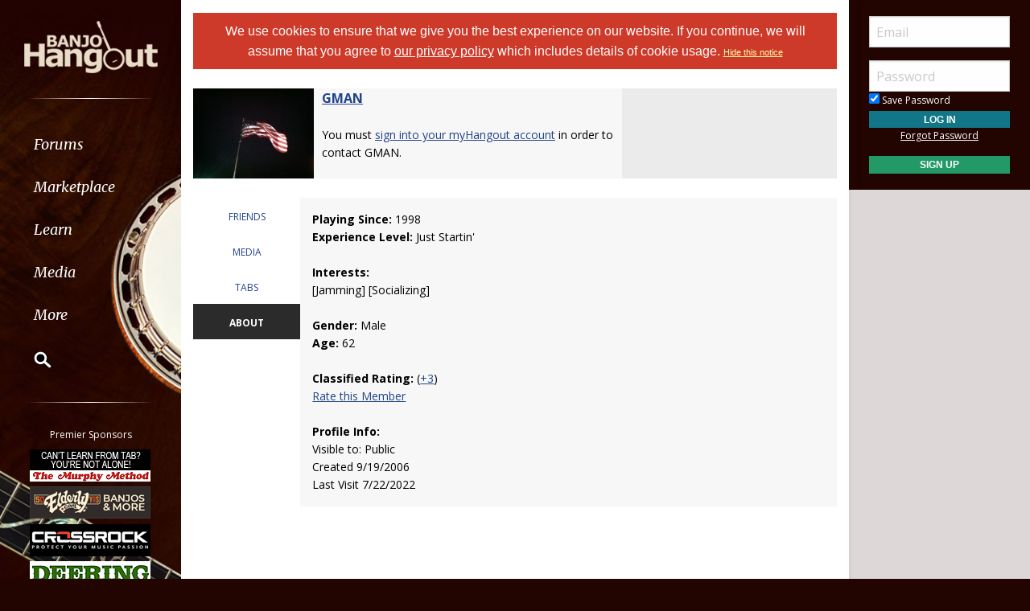

--- FILE ---
content_type: text/html; Charset=utf-8
request_url: https://www.banjohangout.org/my/GMAN
body_size: 14423
content:

<!doctype html>
<html class="no-js" lang="en" dir="ltr">
<head>
	<meta http-equiv="Content-Type" content="text/html; charset=iso-8859-1">
	<meta name="theme-color" content="#220401" />
	<meta http-equiv="x-ua-compatible" content="ie=edge">
	<meta name="viewport" content="width=device-width, initial-scale=1.0">
   <title>GMAN's myHangout Homepage at the Banjo Hangout - Banjo Hangout</title>
	<link rel="stylesheet" href="/global/css/foundation.css?v=1.04">
	<link rel="stylesheet" href="/global/css/app.css?v=1.43">
	<link href='/global/css/jquery.mentionsInput.css?v=1.03' rel='stylesheet' type='text/css'>

	<link rel="stylesheet" href="https://maxcdn.bootstrapcdn.com/font-awesome/4.5.0/css/font-awesome.min.css">
	<link href='https://fonts.googleapis.com/css?family=Merriweather:400italic,300italic|Open+Sans:400,400italic,300italic,300,500,500italic,600,600italic,700,700italic' rel='stylesheet' type='text/css'>
	<!--chocolat lightbox-->
	<link rel="stylesheet" href="/global/css/chocolat.css" type="text/css" media="screen" charset="utf-8">

	<script src="/global/js/vendor/jquery.js?v=1.00"></script>

	<!-- favicon browser & mobile icons - Generated at realfavicongenerator.net -->
	<link rel="apple-touch-icon" sizes="180x180" href="/apple-touch-icon.png">
	<link rel="icon" type="image/png" sizes="32x32" href="/favicon-32x32.png">
	<link rel="icon" type="image/png" sizes="16x16" href="/favicon-16x16.png">
	<link rel="manifest" href="/site.webmanifest">
	<link rel="mask-icon" href="/safari-pinned-tab.svg" color="#5bbad5">
	<meta name="msapplication-TileColor" content="#da532c">
	<meta name="theme-color" content="#ffffff">


	<!--for jquery mentionsInput-->
	<script src='//cdnjs.cloudflare.com/ajax/libs/underscore.js/1.8.3/underscore-min.js' type='text/javascript'></script>
	<!--sidr off canvas menu-->
	<script src="/global/js/jquery.sidr.min.js"></script>

	<script src="/global/jquery-ui.min.js?v=1.00" type="text/javascript"></script>
	<link rel="stylesheet" href="/global/jquery-ui.min.css?v=1.02" type="text/css" />
	<!--modal window includes-->

	<link rel="stylesheet" href="/global/dhtmlwindow/windowfiles/dhtmlwindow.css" type="text/css" />
	<link rel="stylesheet" href="/global/dhtmlwindow/modalfiles/modal.css" type="text/css" />
	<script type="text/javascript" src="/global/dhtmlwindow/windowfiles/dhtmlwindow.js"></script>
	<script type="text/javascript" src="/global/dhtmlwindow/modalfiles/modal.js"></script>

	<!--end modal window includes-->

	
		<script type="text/javascript">
			var offSet, theDate = new Date();

			offSet = -theDate.getTimezoneOffset()/60;
			theDate.setDate(theDate.getDate()+365);

			document.cookie = 'TIMEZONE=' + offSet + '; expires=' + theDate.toUTCString() + '; path=/'
		</script>
	
<!-- BEGIN THM AUTO CODE -->
<!--this needs to load in order for privacy conset popup to work -->
<script async src="https://securepubads.g.doubleclick.net/tag/js/gpt.js"></script>
<script type="text/javascript">
var googletag = googletag || {};
googletag.cmd = googletag.cmd || [];
googletag.cmd.push(function() {
  googletag.pubads().disableInitialLoad(); googletag.pubads().enableSingleRequest();
});
var _hbopts = { alias: '/', type: 'banner' };
var _hbwrap = _hbwrap || [];
(function() {
  var hbldr = function (url, resolution, cachebuster, millis, referrer) {
    var s = document.createElement('script'); s.type = 'text/javascript';
    s.async = true; s.src = 'https://' + url + '&resolution=' + resolution +
      '&random=' + cachebuster + '&millis=' + millis + '&referrer=' + referrer;
    var x = document.getElementsByTagName('script')[0];
    x.parentNode.insertBefore(s, x);
  };
  hbldr(
    'tradecore.tradehouse.media/servlet/hbwrap?stack=9',
    (window.innerWidth||screen.width)+'x'+(window.innerHeight||screen.height),
    Math.floor(89999999*Math.random()+10000000), new Date().getTime(), encodeURIComponent(
      (window!=top&&window.location.ancestorOrigins)?
        window.location.ancestorOrigins[window.location.ancestorOrigins.length-1]:document.location
    )
  );
})();
</script>
<!-- END THM AUTO CODE -->







</head>

<body> 

<div id="phone-nav-toggle" class="row show-for-small-only expanded">
	<div class="small-2 columns">
		<a id="left-menu" href="#left-column" class="lightLink"><i class="fa fa-bars fa-2x"></i></a>
	</div>
	<div class="small-8 columns end">
		<a href="/" title="Go to Home Page"><img src="/images/logo.png" alt="Banjo Hangout Logo"></a>
	</div>
</div><!--phone-nav-->

<div class="expanded collapse row" data-equalizer="main">
	<div id="left-column" class="fixed-width small-12 sidr columns" data-equalizer-watch="main">
		
		<!-- move script right after element is rendered so users on slower devices don't have to wait for the entire page to load before they can toggle the mobile sidebar menu -->
		<script>
			$('#left-menu').sidr({
			  name: 'left-column',
			  side: 'left'
			});
		</script>

		<div class="scrollerLeft" >
			<div class="medium-login">
            
    <div class="user-profile expanded pad10Right pad10Left row">
        <div class="small-12 columns">
            <div class="show-for-small-only"><br></div>

            <form method="post" action="/login/" name="thisform">

                
                    <input type="hidden" name="redir" value="/myhangout/home.asp?user=GMAN&pagenum=">
                    <input type="hidden" name="refer" value="">
                
                
                <input name="Email" type="text" size="20" maxlength="50" placeholder="Email" value="" />
                <input class="noMargin" name="Password" type="password" size="20" maxlength="50" placeholder="Password" />

                <div class="row collapse">
                    <div class="columns small-12 text-left">
                        <p class="noMargin small"><label for="member_login_save_password" class="white"><input id="member_login_save_password" name="SavePassword" type="checkbox" value="true" checked class="noSpacing" /> Save Password</label></p>
                    </div>
                </div>                            

                <div class="row collapse">

                    <div class="column small-12">
                        <input class="small button noMargin" style="width:100%;" name="submit" type="submit" value="Log In" />
                    </div>                                       
                </div>

                <div class="row collapse">
                    <div class="column small-12 text-center">
                        <p class="small "><a href="/pages/login/forgot.asp">Forgot Password</a></p>

              

                        <input class="small button noMargin"  style="width:100%;background-color:#229966;margin-bottom:20px;" name="submit" type="button" onclick="location.href='/login/profile.asp';" value="Sign Up" />
                    </div>
                </div>      

            </form>
        </div>
    </div>
    
        	</div>
        	<a class="hide-for-small-only" href="/" title="Go to Home Page"><img src="/images/logo.png" alt="Banjo Hangout Logo"></a>
			<div class="rule gradient hide-for-small-only"></div>
			        <!--<ul class="vertical dropdown menu" data-dropdown-menu>-->

        <div class="show-for-small-only">
            
    <div class="user-profile expanded pad10Right pad10Left row">
        <div class="small-12 columns">
            <div class="show-for-small-only"><br></div>

            <form method="post" action="/login/" name="thisform">

                
                    <input type="hidden" name="redir" value="/myhangout/home.asp?user=GMAN&pagenum=">
                    <input type="hidden" name="refer" value="">
                
                
                <input name="Email" type="text" size="20" maxlength="50" placeholder="Email" value="" />
                <input class="noMargin" name="Password" type="password" size="20" maxlength="50" placeholder="Password" />

                <div class="row collapse">
                    <div class="columns small-12 text-left">
                        <p class="noMargin small"><label for="member_login_save_password" class="white"><input id="member_login_save_password" name="SavePassword" type="checkbox" value="true" checked class="noSpacing" /> Save Password</label></p>
                    </div>
                </div>                            

                <div class="row collapse">

                    <div class="column small-12">
                        <input class="small button noMargin" style="width:100%;" name="submit" type="submit" value="Log In" />
                    </div>                                       
                </div>

                <div class="row collapse">
                    <div class="column small-12 text-center">
                        <p class="small "><a href="/pages/login/forgot.asp">Forgot Password</a></p>

              

                        <input class="small button noMargin"  style="width:100%;background-color:#229966;margin-bottom:20px;" name="submit" type="button" onclick="location.href='/login/profile.asp';" value="Sign Up" />
                    </div>
                </div>      

            </form>
        </div>
    </div>
    
        </div>
        
    
        <ul class="vertical dropdown menu" data-dropdown-menu>
        
            <li><a href="/forum" class="hide-for-small-only">Forums</a>         
            <a href="/forum" class="show-for-small-only submenu-button">Forums</a>
            
                <ul class="menu submenu show-for-small-only" style="display:none;">
                    <li><a href="/forum/"><strong>Browse Forums</strong></a></li>         
                    <li><a href="/forum/active.asp">Active Topics</a></li>
                    <li><a href="/forum/newpost.asp">Post New Topic</a></li>
                    <!--<li><a href="/groups">Groups</a></li>-->
                    <li><a href="/forum/subscription_list.asp">Subscriptions</a></li>
                    <li><a href="/forum/moderators.asp">Moderators</a></li>
                    <li><a href="/forum/rules.asp">Rules &amp; Guidelines</a></li>
                    <li><a href="/groups/">Groups</a></li>
                </ul>
                
                <div class="row hide-for-small-only">
                    <div class="small-4 columns">
                        <ul class="menu vertical">
                            <li><a href="/forum/" class="bold">Browse Forums</a></li>
                            <li><a href="/forum/active.asp">Active Topics</a></li>
                            <li><a href="/forum/newpost.asp">Post New Topic</a></li>
                            <!--<li><a href="/groups">Groups</a></li>-->
                        </ul>
                    </div>
                    <div class="small-4 columns">
                        <ul class="menu vertical">
                            <li><a href="/forum/subscription_list.asp">Subscriptions</a></li>
                            <li><a href="/forum/moderators.asp">Moderators</a></li>
                            <li><a href="/forum/rules.asp">Rules &amp; Guidelines</a></li>
                            <li><a href="/groups/">Groups</a></li>
                        </ul>
                    </div>
                    <div class="small-4 columns">
                        <!--<h3>Search the Forums</h3>-->
                        
                        
                        <form action="/pages/search-parse.asp">
                            <input type="hidden" name="cx" value="003343045014085398078:ckok8j6qu0e" />
                            <input type="hidden" name="cof" value="FORID:9" />
                            <input type="hidden" name="ie" value="UTF-8" />     
                                            
                            <input name="query" type="text" style="margin-bottom:7px;" autocomplete="off" placeholder="Search Forums"/>
                            <p style="margin:0px;">
                            <label style="display:inline"><input type="radio" name="refine" value="forum" checked="checked" />All Topics&nbsp;&nbsp;&nbsp;&nbsp;&nbsp;</label> <label style="display:inline"><input type="radio" name="refine" value="active_topics" />Active Topics</label>
                            </p>
                            <input type="submit" name="submit" value="Search" style="width:100%" class="button" />

                        </form>

                        
                        
                        
                    
                    </div>
                </div><!--row hide-for-small-only--> 
            </li>
            <li>
                <a href="/classifieds/" class="hide-for-small-only">Marketplace</a>
                <a href="/classifieds/" class="show-for-small-only submenu-button">Marketplace</a>
                
                <ul class="menu submenu show-for-small-only" style="display:none;">
                    <li><a href="/classifieds/">Classifieds</a></li> 
                    
                    
                        <li><a href="/classifieds/start.asp">Post New Ad</a></li>
                      
                 
                    
                    <li><a href="/classifieds/rules/">Classified Rules</a></li>
                    <li><a href="/luthiers/">Luthier Search</a></li>
                    <li><a href="/store/">Hangout Store</a></li>
                </ul>
                
                <div class="row hide-for-small-only">
                    <div class="small-4 columns">
                        <ul class="menu vertical">

                            <li><a href="/classifieds/" class="bold">Classifieds</a></li>
                            
                                <li><a href="/classifieds/start.asp">Post New Ad</a></li>
                                                    
                            
                            <li><a href="/classifieds/rules/">Classified Rules</a></li>
                            <li><a href="/classifieds/nofraud.asp">Avoiding Scams</a></li>

                            
                        </ul>

                         <div  id="market_navMain">
                            <!--<h3>Search the Marketplace</h3>-->                                
                                                
                            <input name="query" type="text" id="market_quicksearch" placeholder="Search Classifieds"/>
                        </div>
                    </div>
                    <div class="small-4 columns">
                        <ul class="menu vertical">
                            <!-- Main Classifieds Categories -->
                            <h3>Browse Classifieds</h3>
                            
                                <li><a href="/classifieds/search.asp?m=bycat&v=1">Banjos</a></li>
                                
                                <li><a href="/classifieds/search.asp?m=bycat&v=2">Banjo Parts</a></li>
                                
                                <li><a href="/classifieds/search.asp?m=bycat&v=3">Banjo Accessories</a></li>
                                
                                <li><a href="/classifieds/search.asp?m=bycat&v=8">Banjo-Related Services</a></li>
                                
                                <li><a href="/classifieds/search.asp?m=bycat&v=5">Instructional Materials</a></li>
                                
                                <li><a href="/classifieds/search.asp?m=bycat&v=6">Music (CD's, LP's, etc)</a></li>
                                
                                <li><a href="/classifieds/search.asp?m=bycat&v=4">Internet Auctions</a></li>
                                
                                <li><a href="/classifieds/search.asp?m=bycat&v=7">Other Instruments</a></li>
                                
                            
                        </ul>
                    </div>
                    <div class="small-4 columns" id="market_navMain">
                        <ul class="menu vertical">

                            <li><a href="/luthiers/" class="bold">Luthier Search</a></li>
                            <li><a href="/store/" class="bold">Hangout Merchandise</a></li>
                            
                        </ul>

                    </div>
                </div><!--row hide-for-small-only-->  
            </li>
            
            <li>
                <a href="/lessons" class="hide-for-small-only">Learn</a>
                <a href="/lessons" class="show-for-small-only submenu-button">Learn</a>
                
                <ul class="menu submenu show-for-small-only" style="display:none;">
                    <li><a href="/tab/">Tabs</a></li>
                    <li><a href="/lessons/catalog/">Video Lessons</a></li>
                    <li><a href="/teachers/">Find a Teacher</a></li>
                     <li><a href="/lessons/">Lesson Links</a></li>
                     <li><a href="/lessons/video/">More Video Lessons</a></li>
                     
                     <li><a href="/events/contests.asp">The Banjo Challenge</a></li>
                     
                </ul>
                
                <div class="row hide-for-small-only">
                    <div class="small-4 columns">
                        <!--<h3>Tabs</h3>-->
                         <div  id="tab_navMain">
                            <!--<h3>Search the Marketplace</h3>-->                             
                                                
                            <input name="query" type="text" id="tab_quicksearch" placeholder="Search Tabs"/>

                        </div>

                        <ul class="menu vertical">
                            <li><a href="/tab/">Banjo Tab Library</a></li>
                               
                        </ul>
                    </div>
                    <div class="small-4 columns">
                        <h3><a href="/lessons/catalog/">Video Lessons</a></h3>
                        <p>DVD-quality lessons (including tabs/sheet music) available for immediate viewing on any device.</p>
                       
                        <ul class="menu vertical">
                            <li><a href="/lessons/">Lesson Links</a></li>
                            <li><a href="/lessons/video/">More Video Lessons</a></li>
                            
                     <li><a href="/events/contests.asp">The Banjo Challenge</a></li>
                     
                   
                        </ul>
                    </div>
                    <div class="small-4 columns">
                        <h3><a href="/teachers/">Find a Teacher</a></h3>
                        <p>Take your playing to the next level with the help of a local or online banjo teacher.</p>
                        
                        
                        <h3><a href="/lists/">Email Newsletter</a></h3>
                       <p>Weekly newsletter includes free lessons, favorite member content, banjo news and more.</p>
                      
                    </div>
                </div><!--row hide-for-small-only-->
            </li>
            <li>
            
                <a href="javascript:;" class="hide-for-small-only">Media</a>
                <a href="javascript:;" class="show-for-small-only submenu-button">Media</a>
                
                <ul class="menu submenu show-for-small-only" style="display:none;">
                    <li><a href="/media">Newest Additions</a></li>
                    <li><a href="/myhangout/videos.asp">Video Library</a></li>
                    <li><a href="/myhangout/music-search.asp">MP3 Library</a></li>
                    <li><a href="javascript:;" onClick="var window_MEDIA=window.open('https://www.banjohangout.org/myhangout/media-player/audio_player.asp' , 'mediawindow','resizable=yes,WIDTH=480,HEIGHT=680');window_MEDIA.focus();return false;">Jukebox</a></li>
                </ul>
                
                <div class="row narrow hide-for-small-only">
                    <div class="small-12 columns">
                        <ul class="menu vertical">

                          
                            <div class="small-12 columns">

                                <li><a href="/media">Newest Additions</a></li>
                                <li><a href="/myhangout/videos.asp">Video Library</a></li>
                                <li><a href="/myhangout/music-search.asp">MP3 Library</a></li>
                                <li><a href="javascript:;" onClick="var window_MEDIA=window.open('https://www.banjohangout.org/myhangout/media-player/audio_player.asp' , 'mediawindow','resizable=yes,WIDTH=480,HEIGHT=680');window_MEDIA.focus();return false;">Jukebox </a></li>
                            </div>
                            <div class="small-6 columns">
                               
                            </div>

                        </ul>
                    </div>
                </div><!--row hide-for-small-only--> 
            </li>
            <li><a href="javascript:;" class="hide-for-small-only">More</a>
                <a href="javascript:;" class="show-for-small-only submenu-button">More</a>
                
                <ul class="menu submenu show-for-small-only" style="display:none;">
                    <li><a href="/myhangout/">Member Homepages</a></li>
                    <li><a href="/blogcat/0">Blogs</a></li>
                    <li><a href="/help/helpFull.asp">Help/FAQ</a></li>
                    <li><a href="/reviews/">Reviews</a></li>
                    <li><a href="/links/">Links</a></li>
                    <li><a href="/events/">Calendar</a></li>
                    <li><a href="/drawing/">Enter the Drawing</a></li>
                    <li><a href="/store/details.asp?id=10">Players Union</a></li>
                    <li><a href="/sponsors/donate.asp">Donate</a></li>
                    <li><a href="/sponsors/tell-a-friend.asp">Tell a Friend</a></li>
                    <li><a href="/sponsors/">Advertising</a></li>
                    <li><a href="/sponsors/list.asp">Our Sponsors</a></li>
                    <li><a href="/pages/contact.asp">Contact Us</a></li>
                </ul>
                
                <div class="row medium hide-for-small-only">
                    <div class="small-6 columns">
                        <ul class="menu vertical">
                            
                                <li><a href="/myhangout/">Member Homepages</a></li>
                                <li><a href="/blogcat/0">Blogs</a></li>
                            

                            
                            <li><b><a href="/reviews/">Reviews</a></b></li>
                            
                            
                            <li><b><a href="/events/">Calendar</a></b></li>
                            
                            <li><a data-open="helpModal">Help/FAQ</a></li>
                            <li><a href="/links/">Links</a></li>
                            <li><a href="/drawing/">Enter the Drawing</a></li>
                        </ul>
                    </div>
                    <div class="small-6 columns">
                        <h3>Support this Site</h3>
                        <ul class="menu vertical">
                            <li><a href="/store/details.asp?id=10">Players Union</a></li>
                            <li><a href="/sponsors/donate.asp">Donate</a></li>
                            <li><a href="/sponsors/tell-a-friend.asp">Tell a Friend</a></li>
                            <li><a href="/sponsors/">Advertising</a></li>
                            <li><a href="/sponsors/list.asp">Our Sponsors</a></li>
                            <li><a href="/pages/contact.asp">Contact Us</a></li>
                        </ul>
                    </div>
                </div><!--row hide-for-small-only-->
            </li>
            <li class="clearfix">
                <form id="cse-search-box" onsubmit="if ($('#mainSearch').val()=='') {return false;}" autocomplete="off" name="searchform" action="/pages/search-parse.asp">
                    


            <script>
                function iosScrollFix(el) {    

                var ua = window.navigator.userAgent;
                var iOS = !!ua.match(/iPad/i) || !!ua.match(/iPhone/i);
                var webkit = !!ua.match(/WebKit/i);
                var iOSSafari = iOS && webkit && !ua.match(/CriOS/i);

                if (iOSSafari) {

                    var rect = el.getBoundingClientRect(),
                    scrollTop = window.pageYOffset;
                    console.log(scrollTop);

                    if(window.innerHeight > window.innerWidth){
                        window.scrollTo(0,rect.top + scrollTop - 170);
                    } else {
                        window.scrollTo(0,rect.top + scrollTop - 100);
                    }
                }
            }</script>

                    <input type="hidden" name="cx" value="003343045014085398078:ckok8j6qu0e" />
                    <input type="hidden" name="cof" value="FORID:9" />
                    <input type="hidden" name="ie" value="UTF-8" />

                    <input placeholder="Search" onFocus="iosScrollFix(this);" autocomplete="off" name="query" id="mainSearch" type="text"/>                       
                    <button name="sa" VALUE="Search"><img src="/img/icon-search.png" /></button>
                    

                     <div id="searchFilter">
                        Restrict search to:<br>
                        <label><input type="radio" name="refine" value="forum" checked> Forum</label>
                        <label><input type="radio" name="refine" value="classifieds"> Classifieds</label>
                        <label><input type="radio" name="refine" value="tab"> Tab</label>
                        <label><input type="radio" name="refine" value="other"> All other pages</label>
                     </div>
                  
                </form>
            </li>
        </ul><!--dropdown menu-->
    
			<div class="rule gradient hide-for-small-only"></div>
			
			
			<div class="premiere-sponsors">
				<div class="hide-for-small-only"><p>Premier Sponsors</p></div>
				<ul class="menu vertical">
					
			
				<li class="grow"><a target="_blank" href="/pages/sponsors/counter.asp?goto=https://www.murphymethod.com/-[]-adid=796" title="The Murphy Method"><img width="150" alt="The Murphy Method" src="/img/ads/small/murphy.gif"></a></li>
			
				<li class="grow"><a target="_blank" href="/pages/sponsors/counter.asp?goto=https://www.elderly.com/acoustics/banjos///utm_source=banjo%20hangoutAMPERutm_medium=adsAMPERutm_campaign=banjohangout1-[]-adid=799" title="Elderly Instruments - Since 1972"><img width="150" alt="Elderly Instruments - Since 1972" src="/img/ads/small/elderly-50th.png"></a></li>
			
				<li class="grow"><a target="_blank" href="/pages/sponsors/counter.asp?goto=https://crossrockcase.com/product-category/folk-instrument-cases/banjo-cases/ -[]-adid=908" title="CROSSROCK"><img width="150" alt="CROSSROCK" src="/img/ads/small/crossrock.png"></a></li>
			
				<li class="grow"><a target="_blank" href="/pages/sponsors/counter.asp?goto=https://www.deeringbanjos.com/-[]-adid=800" title="Deering Banjos"><img width="150" alt="Deering Banjos" src="/img/ads/small/deering.jpg"></a></li>
			
				<li class="grow"><a target="_blank" href="/pages/sponsors/counter.asp?goto=https://goldtonemusicgroup.com/goldtone/instruments/cc-100///variant=1024AMPERutm_source=banjohangoutAMPERutm_medium=weblinkAMPERutm_campaign=cc100-r-adAMPERutm_id=banjohanout-cc100r-imgAMPERutm_content=cta-ad-banjohangout-[]-adid=876" title="Gold Tone"><img width="150" alt="Gold Tone" src="/img/ads/small/goldtone-cc-100r.jpg"></a></li>
			


				</ul>
			</div>
			<!--premiere-sponsors-->
			


			<div class="social-icons">
				<a href="#"><i class="fa fa-facebook fa-lg"></i></a><a href="/feeds"><i class="fa fa-feed fa-lg"></i></a>
			</div><br>
		</div>
	</div><!--left-column-->

	<div id="fixed-width-left" class="small-12 columns" data-equalizer-watch="main">
		<div class="expanded collapse row" data-equalizer>

		

		<div id="center-column" class="small-12 medium-8 large-9 columns" style="width:100%" data-equalizer-watch>

		<!-- center column begin -->

<div class="row">
	<div class="column">


		
			<div ID="pms" style="padding:10px;"><span style="color:white;font-family:helvetica, arial, sans-serif"><a style="color:white;text-decoration:none;" href="/login/privacy-policy.asp">We use cookies to ensure that we give you the best experience on our website. If you continue, we will assume that you agree to <span style="text-decoration: underline;">our privacy policy</span> which includes details of cookie usage.
			 </a></span> <span style="color:white;font-family:helvetica, arial, sans-serif;font-size:11px;"><a style="color:#FFFFAA" href="/pages/hidecookienotice.asp?redir=/my/GMAN">Hide&nbsp;this&nbsp;notice</a></span></div><br />
		

	</div>
</div>





<script>

	function doSection(section) {

		$('#profileNav .column').removeClass('profileNavAt');
		$('#profileNav' + section).addClass('profileNavAt');

		$('.profileContent').addClass('hide');
		$('#content_' + section).removeClass('hide');

	}

	

	$(function() {
		if (window.location.hash != '' ) {

			var selectedArea = window.location.hash.replace("#","");

			switch(selectedArea) {
			    case 'activity':
			        doSection('activity');
			    	break;
			    case 'blog':
			        doSection('blog');
			        break;
			    case 'friends':
			        doSection('friends');
			        break;
			  	case 'more':
			        doSection('more');
			        break;
			   	case 'media':
			        doSection('media');
			        break;
			    case 'about':
			        doSection('about');
			        break;
			}

			
		}

		$("#profileNavmore").hover(function() {
			$('#profileNavmore').addClass('profileNavAt');
		}, function() {
		   $('#profileNavmore').removeClass('profileNavAt');
		  });
	});

</script>

<div class="row">
	<div class="column">

		


	</div>
</div>





	<div class="row">
		<div class="column small-12">

			<div class="row zebra collapse">
	<div class="column medium-12 large-8">
			
		
		<table width="100%" cellspacing="0" class="noMargin">
			<tr>
				<td class="noPadding zebra" width="150" valign="top">
					<div class="header1 noPadding linkHighlight" style="max-width:150px; float: 	left;">
						
							<a href="/myhangout/home.asp?id=14585"><img width="200" border="0" alt="View GMAN's Homepage" src="https://www.hangoutstorage.com/banjohangout.org/storage/avatars/14/av_14585_42367.jpg"></a>
					</div>
				</td>
				<td class="noPadding zebra pad10Left" valign="top" style="padding-top:10px">
				

		
					<p class="noMargin">
					
						<b><span style="font-size:16px"><a href="/myhangout/home.asp?id=14585">GMAN</a></span></b><br />
						
					
					<br>

					

				

					
	
						You must <a href="/login/">sign into your myHangout account</a> in order to contact GMAN.<br>
					
					</p>


			    
			</td>
		</tr>
			</table>
	</div>
	
			
	
				
			
	
</div>



</div>
</div>
		<br>


	<div class="row">
		<div class="column small-12">

			<div class="row collapse">



<div class="columns small-2" id="profileNav">

				<div class="row">
					<div id="profileNavfriends" class="column">
					<a href="javascript:;" class="small" onclick="doSection('friends');">FRIENDS</a>
				</div>
				</div>
				
				<div class="row">
					<div id="profileNavmedia" class="column">
					<a href="javascript:;" class="small" onclick="doSection('media');">MEDIA</a>
				</div>
				</div>
				
				<div class="row">
					<div id="profileNavreviews" class="column">
					<a href="/tab/browse.asp?m=bymember&v=14585" class="small">TABS</a>
				</div>
				</div>
				

				<div class="row">
					<div id="profileNavabout" class="column profileNavAt">
					<a href="javascript:;" class="small" onclick="doSection('about');">ABOUT</a>
				</div>
				</div>

			
			</div>



				<div class="column small-10 collapse">

									
					

			
			

					<div class="row hide profileContent" id="content_friends">
						<div class="column">

																	

					<!--FRIENDS-->		
					
					
						<p>GMAN has 14 friends. <A href="/myhangout/friends.asp?id=14585">View entire friends list</A>.<br>
							
						</p>
					
					
					<table width="100%" cellpadding="2" cellspacing="0" border="0">
					<tr class='zebra'>
						<td width="25%" align="center" valign="top"><a href="/my/zRam"><img  alt="zRam" title="View zRam's Homepage" style='border:0px;margin-top:5px; margin-left:5px; margin-bottom:5px;' src='https://www.hangoutstorage.com/banjohangout.org/storage/avatars/20/av_2027_29420_sm.jpg'></a><br><a title="View zRam's Homepage" href="/my/zRam">zRam</a></td>
						<td width="25%" align="center" valign="top"><a href="/my/Adriano"><img  alt="Adriano" title="View Adriano's Homepage" style='border:0px;margin-top:5px; margin-left:5px; margin-bottom:5px;' src='https://www.hangoutstorage.com/banjohangout.org/storage/avatars/22/av_22394_51799_sm.jpg'></a><br><a title="View Adriano's Homepage" href="/my/Adriano">Adriano</a></td>
						<td width="25%" align="center" valign="top"><a href="/my/pick1936"><img  alt="pick1936" title="View pick1936's Homepage" style='border:0px;margin-top:5px; margin-left:5px; margin-bottom:5px;' src='https://www.hangoutstorage.com/banjohangout.org/storage/avatars/38/av_3858_41424_sm.jpg'></a><br><a title="View pick1936's Homepage" href="/my/pick1936">pick1936</a></td>
						<td width="25%" align="center" valign="top"><a href="/my/Bob Rodgers"><img  alt="Bob Rodgers" title="View Bob Rodgers' Homepage" style='border:0px;margin-top:5px; margin-left:5px; margin-bottom:5px;' src='https://www.hangoutstorage.com/banjohangout.org/storage/avatars/13/av_13597_57224_sm.jpg'></a><br><a title="View Bob Rodgers' Homepage" href="/my/Bob Rodgers">Bob Rodgers</a></td></tr><tr class='zebra'>
						<td width="25%" align="center" valign="top"><a href="/my/Jeff Whittington"><img  alt="Jeff Whittington" title="View Jeff Whittington's Homepage" style='border:0px;margin-top:5px; margin-left:5px; margin-bottom:5px;' src='https://www.hangoutstorage.com/banjohangout.org/storage/avatars/34/av_34830_73430_sm.jpg'></a><br><a title="View Jeff Whittington's Homepage" href="/my/Jeff Whittington">Jeff Whittington</a></td>
						<td width="25%" align="center" valign="top"><a href="/my/Arthur Hatfield"><img  alt="Arthur Hatfield" title="View Arthur Hatfield's Homepage" style='border:0px;margin-top:5px; margin-left:5px; margin-bottom:5px;' src='https://www.hangoutstorage.com/banjohangout.org/storage/avatars/60/av_608_54867_sm.jpg'></a><br><a title="View Arthur Hatfield's Homepage" href="/my/Arthur Hatfield">Arthur Hatfield</a></td>
						<td width="25%" align="center" valign="top"><a href="/my/fatdaddyo6"><img  alt="fatdaddyo6" title="View fatdaddyo6's Homepage" style='border:0px;margin-top:5px; margin-left:5px; margin-bottom:5px;' src='https://www.hangoutstorage.com/banjohangout.org/storage/avatars/73/av_7356_72834_sm.jpg'></a><br><a title="View fatdaddyo6's Homepage" href="/my/fatdaddyo6">fatdaddyo6</a></td>
						<td width="25%" align="center" valign="top"><a href="/my/James Stiltner"><img  alt="James Stiltner" title="View James Stiltner's Homepage" style='border:0px;margin-top:5px; margin-left:5px; margin-bottom:5px;' src='https://www.hangoutstorage.com/banjohangout.org/storage/avatars/31/av_31648_31612_sm.jpg'></a><br><a title="View James Stiltner's Homepage" href="/my/James Stiltner">James Stiltner</a></td>
					</tr></table>

					


						<h3><a href="/myhangout/friendfeed.asp?id=14585&feedtype=friend">FriendFeed</a> <a href="/myhangout/friendfeed.asp?id=14585&feedtype=friend"><img align="absmiddle" src="/global/img/icons/feed.png"></a> </h3>

					
						
									<div class="row zebra rowPadded">
										<div class="column small-1 text-center noPadRight">
											<a href="/topic/406806"><img border="0" alt="Click for Details" src="/global/img/icons/icon_folder_new_topic.gif"></a>
										</div>
										<div class="column small-11">
											<p class="noMargin"><a href='/my/Greg+Earnest'>Greg Earnest</a>&nbsp;posted a forum topic <A href='/topic/406806'>'1931 Gibson TB-3 Mastertone #9903-34, the "Ralph Henry"'</A> 7 days</p>
										</div>
									</div>
								
							
						
									<div class="row zebra rowPadded">
										<div class="column small-1 text-center noPadRight">
											<a href="/classified/113623"><img border="0" alt="Click for Details" src="/global/img/icons/classifieds.gif"></a>
										</div>
										<div class="column small-11">
											<p class="noMargin"><a href='/my/Greg+Earnest'>Greg Earnest</a>&nbsp;posted a classified ad <A href='/classified/113623'>'1931 Gibson TB-3 Mastertone #9903-34, the &#34Ralph Henry&#34'</A> 7 days</p>
										</div>
									</div>
								
							
						
									<div class="row zebra rowPadded">
										<div class="column small-1 text-center noPadRight">
											<a href="/classified/113624"><img border="0" alt="Click for Details" src="/global/img/icons/classifieds.gif"></a>
										</div>
										<div class="column small-11">
											<p class="noMargin"><a href='/my/Greg+Earnest'>Greg Earnest</a>&nbsp;posted a classified ad <A href='/classified/113624'>'1931 Gibson TB-3 Mastertone #9903-34, the &#34Ralph Henry&#34'</A> 7 days</p>
										</div>
									</div>
								
							
						
									<div class="row zebra rowPadded">
										<div class="column small-1 text-center noPadRight">
											<a href="/topic/406350"><img border="0" alt="Click for Details" src="/global/img/icons/icon_folder_new_topic.gif"></a>
										</div>
										<div class="column small-11">
											<p class="noMargin"><a href='/my/Greg+Earnest'>Greg Earnest</a>&nbsp;posted a forum topic <A href='/topic/406350'>'1954 Gibson RB-250 #8216-44 for sale '</A> 40 days</p>
										</div>
									</div>
								
							
						
									<div class="row zebra rowPadded">
										<div class="column small-1 text-center noPadRight">
											<a href="/classified/113279"><img border="0" alt="Click for Details" src="/global/img/icons/classifieds.gif"></a>
										</div>
										<div class="column small-11">
											<p class="noMargin"><a href='/my/Greg+Earnest'>Greg Earnest</a>&nbsp;posted a classified ad <A href='/classified/113279'>'1954 Gibson RB-250 #8216-44'</A> 40 days</p>
										</div>
									</div>
								
							
						
									<div class="row zebra rowPadded">
										<div class="column small-1 text-center noPadRight">
											<a href="/classified/108012"><img border="0" alt="Click for Details" src="/global/img/icons/classifieds.gif"></a>
										</div>
										<div class="column small-11">
											<p class="noMargin"><a href='/my/gugger'>gugger</a>&nbsp;posted a classified ad <A href='/classified/108012'>'1928 Gibson TB3 that has been&#34 Gold-Plated&#34'</A> 57 days</p>
										</div>
									</div>
								
							
						
						

						<p align="right"><a href="/myhangout/changelog.asp?id=14585&feedtype=friend">Browse History</a> &gt;</p>			

				
						
					<br>
					


					</div>
				</div>

				<div class="row hide profileContent" id="content_media">
					<div class="column">


						
						
						<div class="callout">
							<h2>Newest Music</h2>
							
							
							
								<h3>GMAN's Newest Playlists</h3>

								
									<div class="row zebra">
										<div class="column pad10">
											<p class="noMargin bold"><a href="javascript:;" onClick="var window_MEDIA=window.open('http://www.banjohangout.org/myhangout/media-player/audio_player2.asp?listID=2315' , 'mediawindow','resizable=yes,WIDTH=480,HEIGHT=680');window_MEDIA.focus(); return false;" title="Play This Playlist">crowe on the banjo rs playing the banger</a></p>
										<p class="noMargin"><span class="small"></span></p>
											 
										</div></div>
									
									<div class="row zebra">
										<div class="column pad10">
											<p class="noMargin bold"><a href="javascript:;" onClick="var window_MEDIA=window.open('http://www.banjohangout.org/myhangout/media-player/audio_player2.asp?listID=2314' , 'mediawindow','resizable=yes,WIDTH=480,HEIGHT=680');window_MEDIA.focus(); return false;" title="Play This Playlist">red river valley skillet head yates rs</a></p>
										<p class="noMargin"><span class="small"></span></p>
											 
										</div></div>
									
									<div class="row zebra">
										<div class="column pad10">
											<p class="noMargin bold"><a href="javascript:;" onClick="var window_MEDIA=window.open('http://www.banjohangout.org/myhangout/media-player/audio_player2.asp?listID=2313' , 'mediawindow','resizable=yes,WIDTH=480,HEIGHT=680');window_MEDIA.focus(); return false;" title="Play This Playlist">red river valley skillet head yates rs</a></p>
										<p class="noMargin"><span class="small"></span></p>
											 
										</div></div>
									
									<div class="row zebra">
										<div class="column pad10">
											<p class="noMargin bold"><a href="javascript:;" onClick="var window_MEDIA=window.open('http://www.banjohangout.org/myhangout/media-player/audio_player2.asp?listID=2312' , 'mediawindow','resizable=yes,WIDTH=480,HEIGHT=680');window_MEDIA.focus(); return false;" title="Play This Playlist">you tell me ron stewart</a></p>
										<p class="noMargin"><span class="small"></span></p>
											 
										</div></div>
									
								<h3 class="button" style="float:right"><a title="View GMAN's Playlists" href="/myhangout/music.asp?id=14585&view=lists" style="color:white;text-decoration:none;" class="white">see all &gt;</a></h3>	<div class="clear"></div>
							

						</div>					
					
												
						<div class="callout">
							<h2>Newest Photos</h2>

							

								<table border="0" cellpadding="2" cellspacing="0" width="100%">
									<tr>
										<td valign="top" align="center" width="25%"><a title="Click to Enlarge" style="text-decoration:none; " href="/photo/232033"><img src="https://www.hangoutstorage.com/banjohangout.org/storage/photos/small/14/14585-340351319122017.jpg"></a></td>
									
										<td valign="top" align="center" width="25%"><a title="Click to Enlarge" style="text-decoration:none; " href="/photo/232032"><img src="https://www.hangoutstorage.com/banjohangout.org/storage/photos/small/14/14585-240351319122017.jpg"></a></td>
									
										<td valign="top" align="center" width="25%"><a title="Click to Enlarge" style="text-decoration:none; " href="/photo/232031"><img src="https://www.hangoutstorage.com/banjohangout.org/storage/photos/small/14/14585-140351319122017.jpg"></a></td>
									
										<td valign="top" align="center" width="25%"><a title="Click to Enlarge" style="text-decoration:none; " href="/photo/177560"><img src="https://www.hangoutstorage.com/banjohangout.org/storage/photos/small/14/14585-2057162952014.jpg"></a></td>
									</tr><tr>
										<td valign="top" align="center" width="25%"><a title="Click to Enlarge" style="text-decoration:none; " href="/photo/177559"><img src="https://www.hangoutstorage.com/banjohangout.org/storage/photos/small/14/14585-15956162952014.jpg"></a></td>
									
										<td valign="top" align="center" width="25%"><a title="Click to Enlarge" style="text-decoration:none; " href="/photo/177558"><img src="https://www.hangoutstorage.com/banjohangout.org/storage/photos/small/14/14585-35941162952014.jpg"></a></td>
									
										<td valign="top" align="center" width="25%"><a title="Click to Enlarge" style="text-decoration:none; " href="/photo/177557"><img src="https://www.hangoutstorage.com/banjohangout.org/storage/photos/small/14/14585-25741162952014.jpg"></a></td>
									
										<td valign="top" align="center" width="25%"><a title="Click to Enlarge" style="text-decoration:none; " href="/photo/177556"><img src="https://www.hangoutstorage.com/banjohangout.org/storage/photos/small/14/14585-15741162952014.jpg"></a></td>
									</tr><tr>
										<td valign="top" align="center" width="25%"><a title="Click to Enlarge" style="text-decoration:none; " href="/photo/177554"><img src="https://www.hangoutstorage.com/banjohangout.org/storage/photos/small/14/14585-399162952014.jpg"></a></td>
									
										<td valign="top" align="center" width="25%"><a title="Click to Enlarge" style="text-decoration:none; " href="/photo/177553"><img src="https://www.hangoutstorage.com/banjohangout.org/storage/photos/small/14/14585-279162952014.jpg"></a></td>
									
										<td valign="top" align="center" width="25%"><a title="Click to Enlarge" style="text-decoration:none; " href="/photo/177552"><img src="https://www.hangoutstorage.com/banjohangout.org/storage/photos/small/14/14585-159162952014.jpg"></a></td>
									
										<td valign="top" align="center" width="25%"><a title="Click to Enlarge" style="text-decoration:none; " href="/photo/177543"><img src="https://www.hangoutstorage.com/banjohangout.org/storage/photos/small/14/14585-34855152952014.jpg"></a></td>
									
									</tr>
								</table><h3 class="button" style="float:right"><a title="View GMAN's Photos" href="/myhangout/photos.asp?id=14585" style="color:white;text-decoration:none;" class="white">see all &gt;</a></h3><div class="clear"></div>
							
						</div>
					


					</div>
				</div>
						

				<div class="row  profileContent" id="content_about">
					<div class="column small-6">


						<p>




							
								<strong>Playing Since:</strong> 1998<br>
							<strong>Experience Level:</strong> Just Startin'<br><br>
							
							<strong>Interests:</strong><BR>
							 [Jamming]  [Socializing] <br><br>
							
								<strong>Gender:</strong> Male<br>
							
								<strong>Age:</strong> 62<br><br>
							

							<strong>Classified Rating:</strong> (<a href="/classifieds/my-feedback.asp?id=14585" title="View This Member's Ratings">+3</a>)<br>
							<a href="/classifieds/rate-classified.asp?id=14585" title="Rate a Transaction With This Member">Rate this Member</a>
							<br><br>
							<b>Profile Info:</b><br>
							Visible to: Public<br>
							Created 9/19/2006<br>
							Last Visit 7/22/2022


									
							
						
						</p>

						

					</div>
					<div class="column small-6">
						<p>
								
						</p>
					</div>

				</div>

					<div class="clear"></div>	

			</div>

		</div>
</div>
</div>


			<div id="footer" class="row">
				<div class="small-10 small-offset-1 columns">
					<div class="rule gradient"></div>
					<div class="row padding">
						<div class="small-4 columns">
							<h4>Top Links</h4>
							<ul class="menu vertical">
								<li><a href="/forum/">Forum Home</a></li>
								<li><a href="/classifieds/">Classified Ads</a></li>
								<li><a href="/tab/">Tab Archives</a></li>						
							</ul>
						</div>
						
						<div class="small-4 columns">
							<h4>Support this Site</h4>
							<ul class="menu vertical">
								<li><a href="/store/details.asp?id=10">Players Union</a></li>
	                            <li><a href="/sponsors/donate.asp">Donate</a></li>
								<li><a href="/sponsors/tell-a-friend.asp">Tell a Friend</a></li>
	                            <li><a href="/sponsors/">Advertising</a></li>
	                            <li><a href="/sponsors/list.asp">Our Sponsors</a></li>
	                            <li><a href="/pages/contact.asp">Contact Us</a></li>
							</ul>
						</div>
						<div class="small-4 columns">
							<h4>More Hangouts</h4>
							<ul class="menu vertical">
								
								<li><A href="https://www.resohangout.com" class="leftnav">Dobro</a></li>
								
								<li><A href="https://www.fiddlehangout.com" class="leftnav">Fiddle</a></li>
								
								<li><A href="https://www.flatpickerhangout.com" class="leftnav">Guitar</a></li>
								
								<li><A href="https://www.mandohangout.com" class="leftnav">Mandolin</a></li>
								
							</ul>
						</div>
					</div><!--row-->
					
				</div>
			</div><!--footer row-->

			<div><p align="center"><!--<a href="#">Sitemap</a>  |  --><a href="/login/terms.asp">Terms of Use</a>  |  <a href="/login/privacy-policy.asp">Privacy Policy</a>  |  <a onclick="__tcfapi('displayConsentUi', 2, function(data,status){})">Privacy Consent</a><br>
				Copyright 2026 Banjo Hangout. All Rights Reserved.</p>
					<br><br><br><br></div>


		</div><!--center-column-->

		
	</div><!--row-->
</div><!--fixed-width-left-->



<div id="right-column" class="columns" data-equalizer-watch="main">
			<div id="scrollerRight">
				
				<div class="large-login">
				
    <div class="user-profile expanded pad10Right pad10Left row">
        <div class="small-12 columns">
            <div class="show-for-small-only"><br></div>

            <form method="post" action="/login/" name="thisform">

                
                    <input type="hidden" name="redir" value="/myhangout/home.asp?user=GMAN&pagenum=">
                    <input type="hidden" name="refer" value="">
                
                
                <input name="Email" type="text" size="20" maxlength="50" placeholder="Email" value="" />
                <input class="noMargin" name="Password" type="password" size="20" maxlength="50" placeholder="Password" />

                <div class="row collapse">
                    <div class="columns small-12 text-left">
                        <p class="noMargin small"><label for="member_login_save_password" class="white"><input id="member_login_save_password" name="SavePassword" type="checkbox" value="true" checked class="noSpacing" /> Save Password</label></p>
                    </div>
                </div>                            

                <div class="row collapse">

                    <div class="column small-12">
                        <input class="small button noMargin" style="width:100%;" name="submit" type="submit" value="Log In" />
                    </div>                                       
                </div>

                <div class="row collapse">
                    <div class="column small-12 text-center">
                        <p class="small "><a href="/pages/login/forgot.asp">Forgot Password</a></p>

              

                        <input class="small button noMargin"  style="width:100%;background-color:#229966;margin-bottom:20px;" name="submit" type="button" onclick="location.href='/login/profile.asp';" value="Sign Up" />
                    </div>
                </div>      

            </form>
        </div>
    </div>
    
				</div>

				

				<!--row-->

				

			</div>

		</div><!--right-column-->


</div><!--row-->

<div class="reveal" id="helpModal" data-reveal data-animation-in="fade-in" data-animation-out="fade-out">
  
	<h1 class="center">Hangout Network Help</h1>

<h3 class="center"><a href="#" onClick="getTopic(true,0,0);return false;">View All Topics</a>&nbsp;&nbsp;|&nbsp;&nbsp;<a href="#" onClick="getTopic(false,0,0);return false;">View Categories</a></h3>
<div id="topicContainer">

</div>
<div align="center">
	<input type="button" value="Close Window" data-close class="button submit">
</div>

<script>
	$(function(){
		getTopic(true, 0, 0);
	});

	function getTopic(prmAllTopics, prmCategoryID, prmTopicID) {
		var url = "/pages/help/helpajax.asp";
		var qs = '';
		if (prmAllTopics == true) {
			qs = buildQS(qs, 'allTopics=1');
		}
		if (prmCategoryID > 0) {
			qs = buildQS(qs, 'id=' + prmCategoryID);
		}
		if (prmTopicID > 0) {
			qs = buildQS(qs, 'topicid=' + prmTopicID);
		}
		console.log(url + qs);
		$.ajax(url + qs).done(
			function(data) {
				$("#topicContainer").html(data);
			}
		);
	}

	function buildQS(prmQS, prmText) {
		var retVal;
		if (prmQS == "") {
			retVal = "?" + prmText;
		} else {
			retVal = "&" + prmText;
		}
		return retVal;
	}
</script>

    <button class="close-button" data-close aria-label="Close modal" type="button">
        <span aria-hidden="true">&times;</span>
    </button>
</div>


<script src="/global/functions.js?v=1.16"></script>
<script src="/global/onLoad.js?v=1.09"></script>

<!--chocolat lightbox-->
<script src="/global/js/jquery.chocolat.min.js"></script>
<script src="/global/js/vendor/what-input.js"></script>
<script src="/global/js/vendor/foundation.js?v=1.01"></script>
<script src="/global/js/app.js"></script>

<script src="/global/js/jquery.fitvids.js"></script>
<script src="/global/js/jquery.dialogOptions.js?v=1.02"></script>

<!--mentionsInput-->
<script src='/global/js/jquery.events.input.js' type='text/javascript'></script>
<script src='/global/js/jquery.elastic.js' type='text/javascript'></script>
<script src='/global/js/jquery.mentionsInput.js?v=1.03' type='text/javascript'></script>

<!-- Global Site Tag (gtag.js) - Google Analytics -->
<script async src="https://www.googletagmanager.com/gtag/js?id=UA-3145817-1"></script>
<script>
  window.dataLayer = window.dataLayer || [];
  function gtag(){dataLayer.push(arguments)};
  gtag('js', new Date());

  gtag('config', 'UA-3145817-1');
</script>


<script>
$(function() {
	//shorthand onLoad call	

	$('.chocolat-parent').Chocolat( {
		imageSize     : 'contain',
		loop           : true,
	});

	$('.submenu-button').on('click touchend', function(e) {
		e.preventDefault();

		currentMenu = $(this).next()

		$('.submenu').not(currentMenu).slideUp();
		currentMenu.slideToggle();
	});

});
</script>


<div data-ad-tagid="LemPvcMNPWnpgCNFOb7l" data-zid="1284" data-name="Banjohangout.org_728x90!Adhesion.ZONE V2"></div>




</body>
</html>



<span style="display:none;">0.3144531</span>